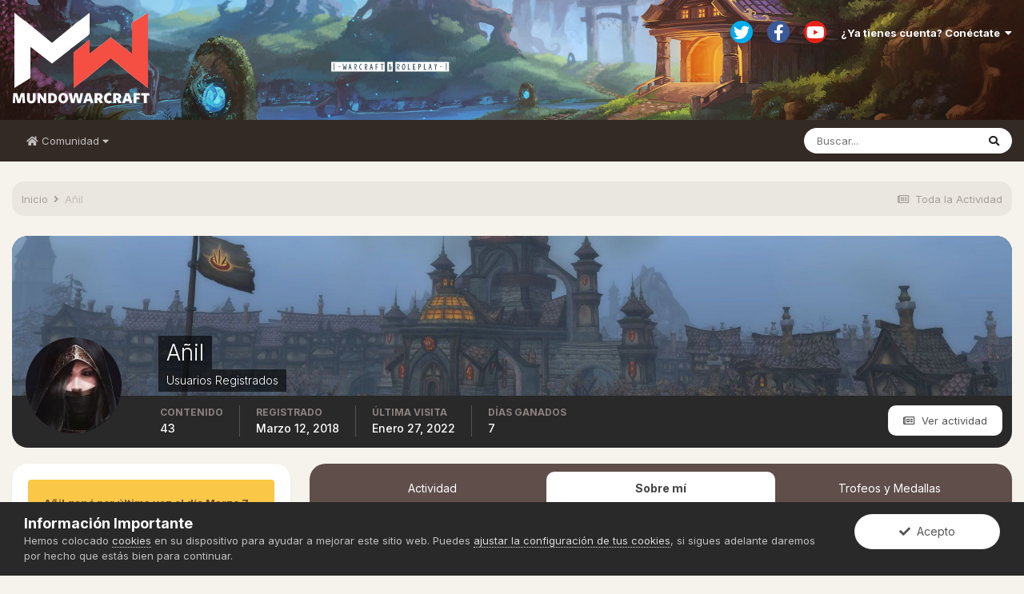

--- FILE ---
content_type: text/html;charset=UTF-8
request_url: https://www.mundowarcraft.com/profile/3573-a%C3%B1il/?tab=field_core_pfield_1
body_size: 10883
content:
<!DOCTYPE html>
<html lang="es-ES" dir="ltr">
	<head>
		<meta charset="utf-8">
		<title>Añil - MundoWarcraft - Comunidad de Rol</title>
		
			<!-- Global site tag (gtag.js) - Google Analytics -->
<script async src="https://www.googletagmanager.com/gtag/js?id=UA-44046540-1"></script>
<script>
  window.dataLayer = window.dataLayer || [];
  function gtag(){dataLayer.push(arguments);}
  gtag('js', new Date());

  gtag('config', 'UA-44046540-1');
</script>
		
		

	<meta name="viewport" content="width=device-width, initial-scale=1">


	
	


	<meta name="twitter:card" content="summary" />


	
		<meta name="twitter:site" content="@mundowarcraft" />
	


	
		
			
				<meta property="og:site_name" content="MundoWarcraft - Comunidad de Rol">
			
		
	

	
		
			
				<meta property="og:locale" content="es_ES">
			
		
	


	
		<link rel="canonical" href="https://www.mundowarcraft.com/profile/3573-a%C3%B1il/" />
	




<link rel="manifest" href="https://www.mundowarcraft.com/manifest.webmanifest/">
<meta name="msapplication-config" content="https://www.mundowarcraft.com/browserconfig.xml/">
<meta name="msapplication-starturl" content="/">
<meta name="application-name" content="MundoWarcraft - Comunidad de Rol">

<meta name="apple-mobile-web-app-title" content="MundoWarcraft - Comunidad de Rol">

	<meta name="theme-color" content="#0c0c0c">






		


	
		<link href="https://fonts.googleapis.com/css?family=Inter:300,300i,400,400i,500,700,700i" rel="stylesheet" referrerpolicy="origin">
	



	<link rel='stylesheet' href='https://www.mundowarcraft.com/uploads/css_built_45/341e4a57816af3ba440d891ca87450ff_framework.css?v=2a147f5e901628129095' media='all'>

	<link rel='stylesheet' href='https://www.mundowarcraft.com/uploads/css_built_45/05e81b71abe4f22d6eb8d1a929494829_responsive.css?v=2a147f5e901628129095' media='all'>

	<link rel='stylesheet' href='https://www.mundowarcraft.com/uploads/css_built_45/20446cf2d164adcc029377cb04d43d17_flags.css?v=2a147f5e901628129095' media='all'>

	<link rel='stylesheet' href='https://www.mundowarcraft.com/uploads/css_built_45/79bfb05544daeca4ec6d8979c07ae88e_button.css?v=2a147f5e901628129095' media='all'>

	<link rel='stylesheet' href='https://www.mundowarcraft.com/uploads/css_built_45/90eb5adf50a8c640f633d47fd7eb1778_core.css?v=2a147f5e901628129095' media='all'>

	<link rel='stylesheet' href='https://www.mundowarcraft.com/uploads/css_built_45/5a0da001ccc2200dc5625c3f3934497d_core_responsive.css?v=2a147f5e901628129095' media='all'>

	<link rel='stylesheet' href='https://www.mundowarcraft.com/uploads/css_built_45/d067990e62d996041e0f67e7797733e4_global.css?v=2a147f5e901628129095' media='all'>

	<link rel='stylesheet' href='https://www.mundowarcraft.com/uploads/css_built_45/ffdbd8340d5c38a97b780eeb2549bc3f_profiles.css?v=2a147f5e901628129095' media='all'>

	<link rel='stylesheet' href='https://www.mundowarcraft.com/uploads/css_built_45/f2ef08fd7eaff94a9763df0d2e2aaa1f_streams.css?v=2a147f5e901628129095' media='all'>

	<link rel='stylesheet' href='https://www.mundowarcraft.com/uploads/css_built_45/9be4fe0d9dd3ee2160f368f53374cd3f_leaderboard.css?v=2a147f5e901628129095' media='all'>

	<link rel='stylesheet' href='https://www.mundowarcraft.com/uploads/css_built_45/125515e1b6f230e3adf3a20c594b0cea_profiles_responsive.css?v=2a147f5e901628129095' media='all'>





<link rel='stylesheet' href='https://www.mundowarcraft.com/uploads/css_built_45/258adbb6e4f3e83cd3b355f84e3fa002_custom.css?v=2a147f5e901628129095' media='all'>




		
		

	
	<link rel='shortcut icon' href='https://www.mundowarcraft.com/uploads/monthly_2019_02/favicon.ico' type="image/x-icon">

        <!-- WoWHead Tooltip Start -->
        <script type="text/javascript" src="//wow.zamimg.com/widgets/power.js"></script><script>var wowhead_tooltips = { "colorlinks": false, "iconizelinks": true, "renamelinks": true }</script>
        <!-- /WoWHead Tooltip End -->
	
        <link href="/home/admin/web/mundowarcraft.com/public_html/applications/tapatalk/interface/manifest.json" rel="manifest">
        
        <meta name="apple-itunes-app" content="app-id=307880732, affiliate-data=at=10lR7C, app-argument=tapatalk://www.mundowarcraft.com/?location=index" />
        <link rel="stylesheet" href="https://use.fontawesome.com/releases/v5.15.3/css/all.css">
<link rel="stylesheet" href="https://use.fontawesome.com/releases/v5.15.3/css/v4-shims.css"></head>
	<body class="ipsApp ipsApp_front ipsJS_none ipsClearfix" data-controller="core.front.core.app"  data-message=""  data-pageapp="core" data-pagelocation="front" data-pagemodule="members" data-pagecontroller="profile" data-pageid="3573"  >
		<a href="#ipsLayout_mainArea" class="ipsHide" title="Go to main content on this page" accesskey="m">Jump to content</a>
		
			<div id="ipsLayout_header" class="ipsClearfix">
				





				<header>
					<div class="ipsLayout_container">
						


<a href='https://www.mundowarcraft.com/' id='elLogo' accesskey='1'><img src="https://www.mundowarcraft.com/uploads/monthly_2021_03/logo-mw.png.102c4650142c5fa5c7f8b4de4c6377eb.png" alt='MundoWarcraft - Comunidad de Rol'></a>

						

	<ul id='elUserNav' class='ipsList_inline cSignedOut ipsResponsive_showDesktop'>
		

	
		<li class='cUserNav_icon'>
			<a href='https://twitter.com/mundowarcraft' target='_blank' class='cShareLink cShareLink_twitter' rel='noopener noreferrer'><i class='fa fa-twitter'></i></a>
		</li>
	
		<li class='cUserNav_icon'>
			<a href='https://www.facebook.com/ComunidadMundoWarcraft/' target='_blank' class='cShareLink cShareLink_facebook' rel='noopener noreferrer'><i class='fa fa-facebook'></i></a>
		</li>
	
		<li class='cUserNav_icon'>
			<a href='https://www.youtube.com/user/MundoWarcraftES' target='_blank' class='cShareLink cShareLink_youtube' rel='noopener noreferrer'><i class='fa fa-youtube'></i></a>
		</li>
	

		<li id='elSignInLink'>
			<a href='https://www.mundowarcraft.com/login/' data-ipsMenu-closeOnClick="false" data-ipsMenu id='elUserSignIn'>
				¿Ya tienes cuenta? Conéctate &nbsp;<i class='fa fa-caret-down'></i>
			</a>
			
<div id='elUserSignIn_menu' class='ipsMenu ipsMenu_auto ipsHide'>
	<form accept-charset='utf-8' method='post' action='https://www.mundowarcraft.com/login/' data-controller="core.global.core.login">
		<input type="hidden" name="csrfKey" value="4e15f1e0fc16ef585597b3bec43b5c0a">
		<input type="hidden" name="ref" value="aHR0cHM6Ly93d3cubXVuZG93YXJjcmFmdC5jb20vcHJvZmlsZS8zNTczLWElQzMlQjFpbC8/dGFiPWZpZWxkX2NvcmVfcGZpZWxkXzE=">
		<div data-role="loginForm">
			
			
			
				
<div class="ipsPad ipsForm ipsForm_vertical">
	<h4 class="ipsType_sectionHead">Iniciar Sesión</h4>
	<br><br>
	<ul class='ipsList_reset'>
		<li class="ipsFieldRow ipsFieldRow_noLabel ipsFieldRow_fullWidth">
			
			
				<input type="text" placeholder="Nombre de Usuario o Email" name="auth" autocomplete="email">
			
		</li>
		<li class="ipsFieldRow ipsFieldRow_noLabel ipsFieldRow_fullWidth">
			<input type="password" placeholder="Contraseña" name="password" autocomplete="current-password">
		</li>
		<li class="ipsFieldRow ipsFieldRow_checkbox ipsClearfix">
			<span class="ipsCustomInput">
				<input type="checkbox" name="remember_me" id="remember_me_checkbox" value="1" checked aria-checked="true">
				<span></span>
			</span>
			<div class="ipsFieldRow_content">
				<label class="ipsFieldRow_label" for="remember_me_checkbox">Recuérdame</label>
				<span class="ipsFieldRow_desc">No recomendado en ordenadores compartidos</span>
			</div>
		</li>
		<li class="ipsFieldRow ipsFieldRow_fullWidth">
			<button type="submit" name="_processLogin" value="usernamepassword" class="ipsButton ipsButton_primary ipsButton_small" id="elSignIn_submit">Iniciar Sesión</button>
			
				<p class="ipsType_right ipsType_small">
					
						<a href='https://www.mundowarcraft.com/lostpassword/' data-ipsDialog data-ipsDialog-title='¿Olvidaste tu contraseña?'>
					
					¿Olvidaste tu contraseña?</a>
				</p>
			
		</li>
	</ul>
</div>
			
		</div>
	</form>
</div>
		</li>
		
	</ul>

						
<ul class='ipsMobileHamburger ipsList_reset ipsResponsive_hideDesktop'>
	<li data-ipsDrawer data-ipsDrawer-drawerElem='#elMobileDrawer'>
		<a href='#'>
			
			
				
			
			
			
			<i class='fa fa-navicon'></i>
		</a>
	</li>
</ul>
					</div>
				</header>
				<div data-ipssticky data-ipssticky-stickto="top">

	<nav data-controller='core.front.core.navBar' class='ipsNavBar_noSubBars ipsResponsive_showDesktop'>
		<div class='ipsNavBar_primary ipsLayout_container ipsNavBar_noSubBars'>
			<ul data-role="primaryNavBar" class='ipsClearfix'>
				


	
		
		
		<li  id='elNavSecondary_1' data-role="navBarItem" data-navApp="core" data-navExt="Menu">
			
			
				<a href="#" id="elNavigation_1" data-ipsMenu data-ipsMenu-appendTo='#elNavSecondary_1' data-ipsMenu-activeClass='ipsNavActive_menu' data-navItem-id="1" >
					<i class="fa fa-home" aria-hidden="true"></i> Comunidad <i class="fa fa-caret-down"></i><span class='ipsNavBar_active__identifier'></span>
				</a>
				<ul id="elNavigation_1_menu" class="ipsMenu ipsMenu_auto ipsHide">
					

	
		
			<li class='ipsMenu_item' >
				<a href='https://www.mundowarcraft.com' >
					Foros
				</a>
			</li>
		
	

	
		
			<li class='ipsMenu_item' >
				<a href='https://www.mundowarcraft.com/leaderboard/' >
					Liga del Foro
				</a>
			</li>
		
	

	

	

	
		
			<li class='ipsMenu_item' >
				<a href='https://www.mundowarcraft.com/mapas/' target='_blank' rel="noopener">
					<i class="fa fa-globe" aria-hidden="true"></i> Mapas
				</a>
			</li>
		
	

				</ul>
			
			
		</li>
	
	

	
	

	
	

	
	

	
	

	
	

	
	

				<li class='ipsHide' id='elNavigationMore' data-role='navMore'>
					<a href='#' data-ipsMenu data-ipsMenu-appendTo='#elNavigationMore' id='elNavigationMore_dropdown'>Más</a>
					<ul class='ipsNavBar_secondary ipsHide' data-role='secondaryNavBar'>
						<li class='ipsHide' id='elNavigationMore_more' data-role='navMore'>
							<a href='#' data-ipsMenu data-ipsMenu-appendTo='#elNavigationMore_more' id='elNavigationMore_more_dropdown'>Más <i class='fa fa-caret-down'></i></a>
							<ul class='ipsHide ipsMenu ipsMenu_auto' id='elNavigationMore_more_dropdown_menu' data-role='moreDropdown'></ul>
						</li>
					</ul>
				</li>
			</ul>
			

	<div id="elSearchWrapper">
		<div id='elSearch' class='' data-controller='core.front.core.quickSearch'>
			<form accept-charset='utf-8' action='//www.mundowarcraft.com/search/?do=quicksearch' method='post'>
				<input type='search' id='elSearchField' placeholder='Buscar...' name='q' autocomplete='off' aria-label='Buscar'>
				<button class='cSearchSubmit' type="submit" aria-label='Buscar'><i class="fa fa-search"></i></button>
				<div id="elSearchExpanded">
					<div class="ipsMenu_title">
						Buscar En
					</div>
					<ul class="ipsSideMenu_list ipsSideMenu_withRadios ipsSideMenu_small" data-ipsSideMenu data-ipsSideMenu-type="radio" data-ipsSideMenu-responsive="false" data-role="searchContexts">
						<li>
							<span class='ipsSideMenu_item ipsSideMenu_itemActive' data-ipsMenuValue='all'>
								<input type="radio" name="type" value="all" checked id="elQuickSearchRadio_type_all">
								<label for='elQuickSearchRadio_type_all' id='elQuickSearchRadio_type_all_label'>Todos</label>
							</span>
						</li>
						
						
							<li>
								<span class='ipsSideMenu_item' data-ipsMenuValue='core_statuses_status'>
									<input type="radio" name="type" value="core_statuses_status" id="elQuickSearchRadio_type_core_statuses_status">
									<label for='elQuickSearchRadio_type_core_statuses_status' id='elQuickSearchRadio_type_core_statuses_status_label'>Status Updates</label>
								</span>
							</li>
						
						
						<li data-role="showMoreSearchContexts">
							<span class='ipsSideMenu_item' data-action="showMoreSearchContexts" data-exclude="core_statuses_status">
								Más opciones...
							</span>
						</li>
					</ul>
					<div class="ipsMenu_title">
						Buscar resultados que...
					</div>
					<ul class='ipsSideMenu_list ipsSideMenu_withRadios ipsSideMenu_small ipsType_normal' role="radiogroup" data-ipsSideMenu data-ipsSideMenu-type="radio" data-ipsSideMenu-responsive="false" data-filterType='andOr'>
						
							<li>
								<span class='ipsSideMenu_item ipsSideMenu_itemActive' data-ipsMenuValue='or'>
									<input type="radio" name="search_and_or" value="or" checked id="elRadio_andOr_or">
									<label for='elRadio_andOr_or' id='elField_andOr_label_or'>Contiene <em>alguna</em> de mis palabras</label>
								</span>
							</li>
						
							<li>
								<span class='ipsSideMenu_item ' data-ipsMenuValue='and'>
									<input type="radio" name="search_and_or" value="and"  id="elRadio_andOr_and">
									<label for='elRadio_andOr_and' id='elField_andOr_label_and'>Contiene <em>todas</em> mis palabras</label>
								</span>
							</li>
						
					</ul>
					<div class="ipsMenu_title">
						Buscar resultados en...
					</div>
					<ul class='ipsSideMenu_list ipsSideMenu_withRadios ipsSideMenu_small ipsType_normal' role="radiogroup" data-ipsSideMenu data-ipsSideMenu-type="radio" data-ipsSideMenu-responsive="false" data-filterType='searchIn'>
						<li>
							<span class='ipsSideMenu_item ipsSideMenu_itemActive' data-ipsMenuValue='all'>
								<input type="radio" name="search_in" value="all" checked id="elRadio_searchIn_and">
								<label for='elRadio_searchIn_and' id='elField_searchIn_label_all'>Títulos y contenido</label>
							</span>
						</li>
						<li>
							<span class='ipsSideMenu_item' data-ipsMenuValue='titles'>
								<input type="radio" name="search_in" value="titles" id="elRadio_searchIn_titles">
								<label for='elRadio_searchIn_titles' id='elField_searchIn_label_titles'>Sólo títulos</label>
							</span>
						</li>
					</ul>
				</div>
			</form>
		</div>
	</div>

		</div>
	</nav>
</div>
				
<ul id='elMobileNav' class='ipsResponsive_hideDesktop' data-controller='core.front.core.mobileNav'>
	
		
			<li id='elMobileBreadcrumb'>
				<a href='https://www.mundowarcraft.com/'>
					<span>Inicio</span>
				</a>
			</li>
		
	
	
	
	<li >
		<a data-action="defaultStream" href='https://www.mundowarcraft.com/discover/'><i class="fa fa-newspaper-o" aria-hidden="true"></i></a>
	</li>

	

	
		<li class='ipsJS_show'>
			<a href='https://www.mundowarcraft.com/search/'><i class='fa fa-search'></i></a>
		</li>
	
</ul>
			</div>
		
		<main id="ipsLayout_body" class="ipsLayout_container">
			<div id="ipsLayout_contentArea">
				<div id="ipsLayout_contentWrapper">
					
<nav class='ipsBreadcrumb ipsBreadcrumb_top ipsFaded_withHover'>
	

	<ul class='ipsList_inline ipsPos_right'>
		
		<li >
			<a data-action="defaultStream" class='ipsType_light '  href='https://www.mundowarcraft.com/discover/'><i class="fa fa-newspaper-o" aria-hidden="true"></i> <span>Toda la Actividad</span></a>
		</li>
		
	</ul>

	<ul data-role="breadcrumbList">
		<li>
			<a title="Inicio" href='https://www.mundowarcraft.com/'>
				<span>Inicio <i class='fa fa-angle-right'></i></span>
			</a>
		</li>
		
		
			<li>
				
					<a href='https://www.mundowarcraft.com/profile/3573-a%C3%B1il/'>
						<span>Añil </span>
					</a>
				
			</li>
		
	</ul>
</nav>
                    

	




					
					<div id="ipsLayout_mainArea">
						
						
						
						

<!-- When altering this template be sure to also check for similar in the hovercard -->
<div data-controller='core.front.profile.main'>
	

<header data-role="profileHeader">
	<div class='ipsPageHead_special ' id='elProfileHeader' data-controller='core.global.core.coverPhoto' data-url="https://www.mundowarcraft.com/profile/3573-a%C3%B1il/?csrfKey=4e15f1e0fc16ef585597b3bec43b5c0a" data-coverOffset='456'>
		
			<div class='ipsCoverPhoto_container'>
				
					<img src='//www.mundowarcraft.com/applications/core/interface/js/spacer.png' data-src='https://www.mundowarcraft.com/uploads/monthly_2019_10/WoWScrnShot_101819_235757.jpg.9b1ee54168be78e9b2806afa86800111.jpg' class='ipsCoverPhoto_photo' data-action="toggleCoverPhoto" alt=''>
				
			</div>
		
		
		<div class='ipsColumns ipsColumns_collapsePhone' data-hideOnCoverEdit>
			<div class='ipsColumn ipsColumn_fixed ipsColumn_narrow ipsPos_center' id='elProfilePhoto'>
				
					<a href="https://www.mundowarcraft.com/uploads/monthly_2019_11/IMG_20191103_123151_690.jpg.606bb4d9db4a2af114214118dc1feca8.jpg" data-ipsLightbox class='ipsUserPhoto ipsUserPhoto_xlarge'>					
						<img src='https://www.mundowarcraft.com/uploads/monthly_2019_11/IMG_20191103_123151_690.thumb.jpg.cd80e94117029b64fdc9df52b80af616.jpg' alt=''>
					</a>
				
				
			</div>
			<div class='ipsColumn ipsColumn_fluid'>
				<div class='ipsPos_left ipsPad cProfileHeader_name ipsType_normal'>
					<h1 class='ipsType_reset ipsPageHead_barText'>
						Añil

						
                        
					</h1>
					<span>
						<span class='ipsPageHead_barText'><span style='color:#'>Usuarios Registrados</span></span>
					</span>
				</div>
				
					<ul class='ipsList_inline ipsPad ipsResponsive_hidePhone ipsResponsive_block ipsPos_left'>
						
							<li>

<div data-followApp='core' data-followArea='member' data-followID='3573'  data-controller='core.front.core.followButton'>
	
		

	
</div></li>
						
						
					</ul>
				
			</div>
		</div>
	</div>

	<div class='ipsGrid ipsAreaBackground ipsPad ipsResponsive_showPhone ipsResponsive_block'>
		
		
		

		
		
		<div data-role='switchView' class='ipsGrid_span12'>
			<div data-action="goToProfile" data-type='phone' class='ipsHide'>
				<a href='https://www.mundowarcraft.com/profile/3573-a%C3%B1il/' class='ipsButton ipsButton_veryLight ipsButton_small ipsButton_fullWidth' title="Añil's Profile"><i class='fa fa-user'></i></a>
			</div>
			<div data-action="browseContent" data-type='phone' class=''>
				<a href="https://www.mundowarcraft.com/profile/3573-a%C3%B1il/content/" class='ipsButton ipsButton_veryLight ipsButton_small ipsButton_fullWidth'  title="Contenido de Añil"><i class='fa fa-newspaper-o'></i></a>
			</div>
		</div>
	</div>

	<div id='elProfileStats' class='ipsClearfix sm:ipsPadding ipsResponsive_pull'>
		<div data-role='switchView' class='ipsResponsive_hidePhone ipsPos_right'>
			<a href='https://www.mundowarcraft.com/profile/3573-a%C3%B1il/' class='ipsButton ipsButton_veryLight ipsButton_small ipsPos_right ipsHide' data-action="goToProfile" data-type='full' title="Añil's Profile"><i class='fa fa-user'></i> <span class='ipsResponsive_showDesktop ipsResponsive_inline'>&nbsp;Ver Perfil</span></a>
			<a href="https://www.mundowarcraft.com/profile/3573-a%C3%B1il/content/" class='ipsButton ipsButton_veryLight ipsButton_small ipsPos_right ' data-action="browseContent" data-type='full' title="Contenido de Añil"><i class='fa fa-newspaper-o'></i> <span class='ipsResponsive_showDesktop ipsResponsive_inline'>&nbsp;Ver actividad</span></a>
		</div>
		<ul class='ipsList_reset ipsFlex ipsFlex-ai:center ipsFlex-fw:wrap ipsPos_left ipsResponsive_noFloat'>
			<li>
				<h4 class='ipsType_minorHeading'>Contenido</h4>
				43
			</li>
			<li>
				<h4 class='ipsType_minorHeading'>Registrado</h4>
				<time datetime='2018-03-12T12:32:43Z' title='12/03/18 12:32 ' data-short='	7 años'>Marzo 12, 2018</time>
			</li>
            
			<li>
				<h4 class='ipsType_minorHeading'>Última Visita</h4>
				<span>
					
                    <time datetime='2022-01-27T15:03:31Z' title='27/01/22 15:03 ' data-short='	3 años'>Enero 27, 2022</time>
				</span>
			</li>
            
			
			<li>
				<h4 class='ipsType_minorHeading'>Días Ganados</h4>
				<span data-ipsTooltip title='The number of times Añil had the most number of content likes for a day'>7</span>
			</li>
			
		</ul>
	</div>
</header>
	<div data-role="profileContent" class='ipsSpacer_top'>

		<div class='ipsColumns ipsColumns_collapseTablet' data-controller="core.front.profile.body">
			<div class='ipsColumn ipsColumn_fixed ipsColumn_veryWide' id='elProfileInfoColumn'>
				<div class='ipsPadding ipsBox ipsResponsive_pull'>
					
					
						
							
							<div class='ipsLeaderboard_trophy_1 cProfileSidebarBlock ipsMargin_bottom ipsPadding ipsRadius'>
								<p class='ipsType_reset ipsType_medium'>
									<strong>
										<a class='ipsType_blendLinks' href="https://www.mundowarcraft.com/leaderboard/?custom_date_start=1583578800&amp;custom_date_end=1583578800">
											
												Añil ganó por última vez el día Marzo 7 2020
											
										</a>
									</strong>
								</p>
								<p class='ipsType_reset ipsType_small'>¡Añil tuvo el contenido más gustado!</p>
							</div>
						
						<div class='cProfileSidebarBlock ipsMargin_bottom'>
							
								<div class='cProfileRepScore ipsPad_half cProfileRepScore_positive'>
									<h2 class='ipsType_minorHeading'>Reputación en la Comunidad</h2>
									<span class='cProfileRepScore_points'>184</span>
									
										<span class='cProfileRepScore_title'>Famoso</span>
									
									
								</div>
							
						</div>
					
					
					
                        
                    
					
						<div class='ipsWidget ipsWidget_vertical cProfileSidebarBlock ipsBox ipsBox--child ipsSpacer_bottom' id='elFollowers' data-feedID='member-3573' data-controller='core.front.profile.followers'>
							

<h2 class='ipsWidget_title ipsType_reset'>
	
	22 Seguidores
</h2>
<div class='ipsWidget_inner'>
	
		<ul class='ipsGrid ipsSpacer_top'>
			
				
					<li class='ipsGrid_span3 ipsType_center ' data-ipsTooltip title='Latrodectus'>


	<a href="https://www.mundowarcraft.com/profile/419-latrodectus/"  class="ipsUserPhoto ipsUserPhoto_mini" title="Ir al perfil de Latrodectus">
		<img src='https://www.mundowarcraft.com/uploads/monthly_2020_04/photo_2020-04-16_02-41-28.thumb.jpg.bb6f5ebebbb0ce67a8289d96a47ebdd3.jpg' alt='Latrodectus'>
	</a>
</li>
				
			
				
					<li class='ipsGrid_span3 ipsType_center ' data-ipsTooltip title='Astley'>


	<a href="https://www.mundowarcraft.com/profile/3572-astley/"  class="ipsUserPhoto ipsUserPhoto_mini" title="Ir al perfil de Astley">
		<img src='https://www.mundowarcraft.com/uploads/monthly_2020_03/1584456789751.thumb.jpg.90ad44ab6c0e1149baa1745ed0de63d3.jpg' alt='Astley'>
	</a>
</li>
				
			
				
					<li class='ipsGrid_span3 ipsType_center ' data-ipsTooltip title='Falenas'>


	<a href="https://www.mundowarcraft.com/profile/4023-falenas/"  class="ipsUserPhoto ipsUserPhoto_mini" title="Ir al perfil de Falenas">
		<img src='https://www.mundowarcraft.com/uploads/monthly_2020_03/photo_preview_11911_5a627c724dc4c.thumb.jpg.6d2f8fb30089cd2aa3e001382d6c8798.jpg' alt='Falenas'>
	</a>
</li>
				
			
				
					<li class='ipsGrid_span3 ipsType_center ' data-ipsTooltip title='Manosla'>


	<a href="https://www.mundowarcraft.com/profile/4047-manosla/"  class="ipsUserPhoto ipsUserPhoto_mini" title="Ir al perfil de Manosla">
		<img src='https://www.mundowarcraft.com/uploads/monthly_2020_06/thumb-125187.thumb.jpg.2b0578435b70454b6e34203a430e3a20.jpg' alt='Manosla'>
	</a>
</li>
				
			
				
					<li class='ipsGrid_span3 ipsType_center ' data-ipsTooltip title='alcunic'>


	<a href="https://www.mundowarcraft.com/profile/1133-alcunic/"  class="ipsUserPhoto ipsUserPhoto_mini" title="Ir al perfil de alcunic">
		<img src='https://www.mundowarcraft.com/uploads/monthly_2016_03/dd7bcb99a8d03b3b818edb89892442d4.thumb.jpg.bb215f48e60991f3f570f857634b1f2e.jpg' alt='alcunic'>
	</a>
</li>
				
			
				
					<li class='ipsGrid_span3 ipsType_center ' data-ipsTooltip title='Solardiente'>


	<a href="https://www.mundowarcraft.com/profile/2649-solardiente/"  class="ipsUserPhoto ipsUserPhoto_mini" title="Ir al perfil de Solardiente">
		<img src='https://www.mundowarcraft.com/uploads/monthly_2019_03/Solete.thumb.png.2d38afe7739478d16c3a370030062271.png' alt='Solardiente'>
	</a>
</li>
				
			
				
					<li class='ipsGrid_span3 ipsType_center ' data-ipsTooltip title='Ethan'>


	<a href="https://www.mundowarcraft.com/profile/79-ethan/"  class="ipsUserPhoto ipsUserPhoto_mini" title="Ir al perfil de Ethan">
		<img src='https://www.mundowarcraft.com/uploads/monthly_2018_08/37695272_929002483974903_6036220266990796800_n.thumb.jpg.f760c93d136e0819d5ab05032b73d4bf.jpg' alt='Ethan'>
	</a>
</li>
				
			
				
					<li class='ipsGrid_span3 ipsType_center ' data-ipsTooltip title='SBCrowley'>


	<a href="https://www.mundowarcraft.com/profile/3539-sbcrowley/"  class="ipsUserPhoto ipsUserPhoto_mini" title="Ir al perfil de SBCrowley">
		<img src='https://www.mundowarcraft.com/uploads/monthly_2018_09/-.thumb.PNG.20437f60c5ae26c4f3d3c17dda429e42.PNG' alt='SBCrowley'>
	</a>
</li>
				
			
				
					<li class='ipsGrid_span3 ipsType_center ' data-ipsTooltip title='Lyssandre'>


	<a href="https://www.mundowarcraft.com/profile/4016-lyssandre/"  class="ipsUserPhoto ipsUserPhoto_mini" title="Ir al perfil de Lyssandre">
		<img src='https://www.mundowarcraft.com/uploads/monthly_2020_04/icon.thumb.png.b3b8c5411d69f6376f55b3702e55cb58.png' alt='Lyssandre'>
	</a>
</li>
				
			
				
					<li class='ipsGrid_span3 ipsType_center ' data-ipsTooltip title='Alphalari'>


	<a href="https://www.mundowarcraft.com/profile/3489-alphalari/"  class="ipsUserPhoto ipsUserPhoto_mini" title="Ir al perfil de Alphalari">
		<img src='https://www.mundowarcraft.com/uploads/monthly_2020_09/the_spirit_from_dead_by_daylight_by_leuvix_dclmzv7-fullview.thumb.jpg.776fbc36276bbddd1dc6194d2553bbfb.jpg' alt='Alphalari'>
	</a>
</li>
				
			
				
					<li class='ipsGrid_span3 ipsType_center ' data-ipsTooltip title='Garrakuda'>


	<a href="https://www.mundowarcraft.com/profile/64-garrakuda/"  class="ipsUserPhoto ipsUserPhoto_mini" title="Ir al perfil de Garrakuda">
		<img src='https://www.mundowarcraft.com/uploads/monthly_2016_03/56e5ec504eb75_DanteversinSindo.thumb.png.4cd27666dbce152f1d77d062cbe777e1.png' alt='Garrakuda'>
	</a>
</li>
				
			
				
					<li class='ipsGrid_span3 ipsType_center ' data-ipsTooltip title='Hedell'>


	<a href="https://www.mundowarcraft.com/profile/3486-hedell/"  class="ipsUserPhoto ipsUserPhoto_mini" title="Ir al perfil de Hedell">
		<img src='https://www.mundowarcraft.com/uploads/monthly_2018_05/000.thumb.jpg.7607d75326819baf76058d6a2399765d.jpg' alt='Hedell'>
	</a>
</li>
				
			
		</ul>
	
</div>

	<p class='ipsType_right ipsType_reset ipsPad_half ipsType_small ipsType_light ipsAreaBackground_light'>
		<a href='https://www.mundowarcraft.com/profile/3573-a%C3%B1il/followers/' class='ipsType_blendLinks'>Ver todos los seguidores <i class='fa fa-caret-right'></i></a>
	</p>

						</div>
	 				
	 				
						<div class='ipsWidget ipsWidget_vertical cProfileSidebarBlock ipsBox ipsBox--child ipsSpacer_bottom' data-location='defaultFields'>
							<h2 class='ipsWidget_title ipsType_reset'>Sobre Añil</h2>
							<div class='ipsWidget_inner ipsPad'>
								
								<ul class='ipsDataList ipsDataList_reducedSpacing cProfileFields'>
									
									
										<li class='ipsDataItem'>
											<span class='ipsDataItem_generic ipsDataItem_size3 ipsType_break'><strong>Rango</strong></span>
											<div class='ipsDataItem_generic ipsType_break'>
												
													Usuario Esporádico
													<br>
												
												<span class='ipsPip'></span><span class='ipsPip'></span>
											</div>
										</li>
									
									
								</ul>
							</div>
						</div>
					
					
						
					
						
						<div class='ipsWidget ipsWidget_vertical cProfileSidebarBlock ipsBox ipsBox--child ipsSpacer_bottom' data-location='customFields'>
							
                                <h2 class='ipsWidget_title ipsType_reset'>Primer Personaje</h2>
                            
                            <div class='ipsWidget_inner ipsPad'>
								<ul class='ipsDataList ipsDataList_reducedSpacing cProfileFields'>
									
									
										<li class='ipsDataItem ipsType_break'>
											
												<span class='ipsDataItem_generic ipsDataItem_size3 ipsType_break'><strong><b>División</b></strong></span>
												<div class='ipsDataItem_generic'><div class='ipsType_break ipsContained'>Cobre</div></div>
											
										</li>
									
									
									
									
									
									
								</ul>
							</div>
						</div>
						
					
					
					
						<div class='ipsWidget ipsWidget_vertical cProfileSidebarBlock ipsBox ipsBox--child ipsSpacer_bottom' data-controller='core.front.profile.toggleBlock'>
							


	
	<h2 class='ipsWidget_title ipsType_reset'>
		

		Visitantes recientes en el perfil
	</h2>
	<div class='ipsWidget_inner ipsPad'>
		<span class='ipsType_light'>
			217.406 visitas al perfil
		</span>
		
			<ul class='ipsDataList ipsDataList_reducedSpacing ipsSpacer_top'>
			
				<li class='ipsDataItem'>
					<div class='ipsType_center ipsDataItem_icon'>
						


	<a href="https://www.mundowarcraft.com/profile/3849-spellman/" data-ipsHover data-ipsHover-target="https://www.mundowarcraft.com/profile/3849-spellman/?do=hovercard" class="ipsUserPhoto ipsUserPhoto_tiny" title="Ir al perfil de Spellman">
		<img src='https://www.mundowarcraft.com/uploads/monthly_2020_03/137904_PsYSIukx.thumb.png.013fc6a9f8911727198eaef9c932394f.png' alt='Spellman'>
	</a>

					</div>
					<div class='ipsDataItem_main'>
						<h3 class='ipsDataItem_title'>

<a href='https://www.mundowarcraft.com/profile/3849-spellman/' data-ipsHover data-ipsHover-target='https://www.mundowarcraft.com/profile/3849-spellman/?do=hovercard&amp;referrer=https%253A%252F%252Fwww.mundowarcraft.com%252Fprofile%252F3573-a%2525C3%2525B1il%252F%253Ftab%253Dfield_core_pfield_1' title="Ir al perfil de Spellman" class="ipsType_break"><span style="text-decoration: none;color:#ffb74c;">Spellman </span><i class="fas fa-feather-alt"></i></a></h3>
						<p class='ipsDataItem_meta ipsType_light'><time datetime='2023-03-10T05:41:59Z' title='10/03/23 05:41 ' data-short='	2 años'>Marzo 10, 2023</time></p>
					</div>
				</li>
			
				<li class='ipsDataItem'>
					<div class='ipsType_center ipsDataItem_icon'>
						


	<a href="https://www.mundowarcraft.com/profile/4047-manosla/" data-ipsHover data-ipsHover-target="https://www.mundowarcraft.com/profile/4047-manosla/?do=hovercard" class="ipsUserPhoto ipsUserPhoto_tiny" title="Ir al perfil de Manosla">
		<img src='https://www.mundowarcraft.com/uploads/monthly_2020_06/thumb-125187.thumb.jpg.2b0578435b70454b6e34203a430e3a20.jpg' alt='Manosla'>
	</a>

					</div>
					<div class='ipsDataItem_main'>
						<h3 class='ipsDataItem_title'>

<a href='https://www.mundowarcraft.com/profile/4047-manosla/' data-ipsHover data-ipsHover-target='https://www.mundowarcraft.com/profile/4047-manosla/?do=hovercard&amp;referrer=https%253A%252F%252Fwww.mundowarcraft.com%252Fprofile%252F3573-a%2525C3%2525B1il%252F%253Ftab%253Dfield_core_pfield_1' title="Ir al perfil de Manosla" class="ipsType_break"><span style="text-decoration: none;color:#ffb74c;">Manosla </span><i class="fas fa-feather-alt"></i></a></h3>
						<p class='ipsDataItem_meta ipsType_light'><time datetime='2021-07-02T05:12:52Z' title='02/07/21 05:12 ' data-short='	4 años'>Julio 2, 2021</time></p>
					</div>
				</li>
			
				<li class='ipsDataItem'>
					<div class='ipsType_center ipsDataItem_icon'>
						


	<a href="https://www.mundowarcraft.com/profile/4036-pana-drake/" data-ipsHover data-ipsHover-target="https://www.mundowarcraft.com/profile/4036-pana-drake/?do=hovercard" class="ipsUserPhoto ipsUserPhoto_tiny" title="Ir al perfil de Pana Drake">
		<img src='https://www.mundowarcraft.com/uploads/monthly_2021_08/gojo.thumb.JPG.2861dbdaf5def63ae5b65347a13aa069.JPG' alt='Pana Drake'>
	</a>

					</div>
					<div class='ipsDataItem_main'>
						<h3 class='ipsDataItem_title'>

<a href='https://www.mundowarcraft.com/profile/4036-pana-drake/' data-ipsHover data-ipsHover-target='https://www.mundowarcraft.com/profile/4036-pana-drake/?do=hovercard&amp;referrer=https%253A%252F%252Fwww.mundowarcraft.com%252Fprofile%252F3573-a%2525C3%2525B1il%252F%253Ftab%253Dfield_core_pfield_1' title="Ir al perfil de Pana Drake" class="ipsType_break"><span style="text-decoration: none;color:#ffb74c;">Pana Drake </span><i class="fas fa-feather-alt"></i></a></h3>
						<p class='ipsDataItem_meta ipsType_light'><time datetime='2021-01-12T01:15:29Z' title='12/01/21 01:15 ' data-short='	4 años'>Enero 12, 2021</time></p>
					</div>
				</li>
			
				<li class='ipsDataItem'>
					<div class='ipsType_center ipsDataItem_icon'>
						


	<a href="https://www.mundowarcraft.com/profile/3842-pakete/" data-ipsHover data-ipsHover-target="https://www.mundowarcraft.com/profile/3842-pakete/?do=hovercard" class="ipsUserPhoto ipsUserPhoto_tiny" title="Ir al perfil de pakete">
		<img src='https://www.mundowarcraft.com/uploads/monthly_2021_05/29b5664a0325586695b1f861c4d06886.thumb.jpg.1e3b638e7a066b4a6b54192b6ea6f3c9.jpg' alt='pakete'>
	</a>

					</div>
					<div class='ipsDataItem_main'>
						<h3 class='ipsDataItem_title'>

<a href='https://www.mundowarcraft.com/profile/3842-pakete/' data-ipsHover data-ipsHover-target='https://www.mundowarcraft.com/profile/3842-pakete/?do=hovercard&amp;referrer=https%253A%252F%252Fwww.mundowarcraft.com%252Fprofile%252F3573-a%2525C3%2525B1il%252F%253Ftab%253Dfield_core_pfield_1' title="Ir al perfil de pakete" class="ipsType_break"><span style="text-decoration: none;color:#ffb74c;">pakete </span><i class="fas fa-feather-alt"></i></a></h3>
						<p class='ipsDataItem_meta ipsType_light'><time datetime='2020-12-21T19:48:58Z' title='21/12/20 19:48 ' data-short='	4 años'>Diciembre 21, 2020</time></p>
					</div>
				</li>
			
				<li class='ipsDataItem'>
					<div class='ipsType_center ipsDataItem_icon'>
						


	<a href="https://www.mundowarcraft.com/profile/8-altonato/" data-ipsHover data-ipsHover-target="https://www.mundowarcraft.com/profile/8-altonato/?do=hovercard" class="ipsUserPhoto ipsUserPhoto_tiny" title="Ir al perfil de Altonato">
		<img src='https://www.mundowarcraft.com/uploads/monthly_2019_07/dragon.thumb.jpg.f0f9d25b31afb0e0c35f0d4fc8f168e3.jpg' alt='Altonato'>
	</a>

					</div>
					<div class='ipsDataItem_main'>
						<h3 class='ipsDataItem_title'>

<a href='https://www.mundowarcraft.com/profile/8-altonato/' data-ipsHover data-ipsHover-target='https://www.mundowarcraft.com/profile/8-altonato/?do=hovercard&amp;referrer=https%253A%252F%252Fwww.mundowarcraft.com%252Fprofile%252F3573-a%2525C3%2525B1il%252F%253Ftab%253Dfield_core_pfield_1' title="Ir al perfil de Altonato" class="ipsType_break"><span style="text-decoration: none;color:#ffb74c;">Altonato </span><i class="fas fa-feather-alt"></i></a></h3>
						<p class='ipsDataItem_meta ipsType_light'><time datetime='2020-09-13T18:39:30Z' title='13/09/20 18:39 ' data-short='	5 años'>Septiembre 13, 2020</time></p>
					</div>
				</li>
			
			</ul>
		
	</div>

		
						</div>
					
				</div>

			</div>
			<section class='ipsColumn ipsColumn_fluid'>
				<div class='ipsBox ipsResponsive_pull'>
					

	<div class='ipsTabs ipsTabs_stretch ipsClearfix' id='elProfileTabs' data-ipsTabBar data-ipsTabBar-contentArea='#elProfileTabs_content'>
		<a href='#elProfileTabs' data-action='expandTabs'><i class='fa fa-caret-down'></i></a>
		<ul role="tablist">
			
				<li>
					<a href='https://www.mundowarcraft.com/profile/3573-a%C3%B1il/?tab=activity' id='elProfileTab_activity' class='ipsTabs_item ipsType_center ' role="tab" aria-selected="false">Actividad</a>
				</li>
			
				<li>
					<a href='https://www.mundowarcraft.com/profile/3573-a%C3%B1il/?tab=field_core_pfield_1' id='elProfileTab_field_core_pfield_1' class='ipsTabs_item ipsType_center ipsTabs_activeItem' role="tab" aria-selected="true">Sobre mí</a>
				</li>
			
				<li>
					<a href='https://www.mundowarcraft.com/profile/3573-a%C3%B1il/?tab=node_trophies_TrophiesAndMedals' id='elProfileTab_node_trophies_TrophiesAndMedals' class='ipsTabs_item ipsType_center ' role="tab" aria-selected="false">Trofeos y Medallas</a>
				</li>
			
		</ul>
	</div>

<div id='elProfileTabs_content' class='ipsTabs_panels ipsPadding ipsAreaBackground_reset'>
	
		
	
		
			<div id="ipsTabs_elProfileTabs_elProfileTab_field_core_pfield_1_panel" class='ipsTabs_panel ipsAreaBackground_reset'>
				
<h2 class='ipsType_pageTitle ipsSpacer_top'>Sobre mí</h2>
<div class='ipsType_richText ipsType_normal ipsSpacer_top' data-controller='core.front.core.lightboxedImages'>
	<p>
	<a href="https://thebluewyrd.blogspot.com" rel="external nofollow">https://thebluewyrd.blogspot.com</a>
</p>

</div>

			</div>
		
	
		
	
</div>
				</div>
			</section>
		</div>

	</div>
</div>


						


					</div>
					


					
<nav class='ipsBreadcrumb ipsBreadcrumb_bottom ipsFaded_withHover'>
	
		


	

	<ul class='ipsList_inline ipsPos_right'>
		
		<li >
			<a data-action="defaultStream" class='ipsType_light '  href='https://www.mundowarcraft.com/discover/'><i class="fa fa-newspaper-o" aria-hidden="true"></i> <span>Toda la Actividad</span></a>
		</li>
		
	</ul>

	<ul data-role="breadcrumbList">
		<li>
			<a title="Inicio" href='https://www.mundowarcraft.com/'>
				<span>Inicio <i class='fa fa-angle-right'></i></span>
			</a>
		</li>
		
		
			<li>
				
					<a href='https://www.mundowarcraft.com/profile/3573-a%C3%B1il/'>
						<span>Añil </span>
					</a>
				
			</li>
		
	</ul>
</nav>
				</div>
			</div>
			
		</main>
		
			<footer id="ipsLayout_footer" class="ipsClearfix">
				<div class="ipsLayout_container">
					
					

<ul id="elFooterSocialLinks" class="ipsList_inline ipsType_center ipsSpacer_top">
	
</ul>


<ul class="ipsList_inline ipsType_center ipsSpacer_top" id="elFooterLinks">
	
	
	
	
	
		<li><a href="https://www.mundowarcraft.com/privacy/">Política de Privacidad</a></li>
	
	
</ul>	


<p id='elCopyright'>
	<span id='elCopyright_userLine'></span>
	<a rel='nofollow' title='Invision Community' href='https://www.invisioncommunity.com/'>Powered by Invision Community</a>
</p>
				</div>
			</footer>
			
<div id='elMobileDrawer' class='ipsDrawer ipsHide'>
	<div class='ipsDrawer_menu'>
		<a href='#' class='ipsDrawer_close' data-action='close'><span>&times;</span></a>
		<div class='ipsDrawer_content'>
			
				<div class='ipsPadding'>
					<ul class='ipsToolList ipsToolList_vertical'>
						<li>
							<a href='https://www.mundowarcraft.com/login/' id='elSigninButton_mobile' class='ipsButton ipsButton_light ipsButton_small ipsButton_fullWidth'>¿Ya tienes cuenta? Conéctate</a>
						</li>
						
					</ul>
				</div>
			

			<ul class='ipsDrawer_list'>
				

				
				
				
				
					
						
						
							<li class='ipsDrawer_itemParent'>
								<h4 class='ipsDrawer_title'><a href='#'><i class="fa fa-home" aria-hidden="true"></i> Comunidad</a></h4>
								<ul class='ipsDrawer_list'>
									<li data-action="back"><a href='#'>Atrás</a></li>

									
										


	
		
			<li>
				<a href='https://www.mundowarcraft.com' >
					Foros
				</a>
			</li>
		
	

	
		
			<li>
				<a href='https://www.mundowarcraft.com/leaderboard/' >
					Liga del Foro
				</a>
			</li>
		
	

	

	

	
		
			<li>
				<a href='https://www.mundowarcraft.com/mapas/' target='_blank' rel="noopener">
					<i class="fa fa-globe" aria-hidden="true"></i> Mapas
				</a>
			</li>
		
	

									
										
								</ul>
							</li>
						
					
				
					
				
					
				
					
				
					
				
					
				
					
				
				
			</ul>
		</div>
	</div>
</div>

<div id='elMobileCreateMenuDrawer' class='ipsDrawer ipsHide'>
	<div class='ipsDrawer_menu'>
		<a href='#' class='ipsDrawer_close' data-action='close'><span>&times;</span></a>
		<div class='ipsDrawer_content ipsSpacer_bottom ipsPad'>
			<ul class='ipsDrawer_list'>
				<li class="ipsDrawer_listTitle ipsType_reset">Create New...</li>
				
			</ul>
		</div>
	</div>
</div>
			







	




	





<div id='elGuestTerms' class='ipsPad_half ipsJS_hide' data-role='guestTermsBar' data-controller='core.front.core.guestTerms'>
	<div class='ipsLayout_container'>
		<div class='ipsGrid ipsGrid_collapsePhone'>
			<div class='ipsGrid_span10'>
				<h2 class='ipsType_sectionHead'>Información Importante</h2>
				<p class='ipsType_reset ipsType_medium cGuestTerms_contents'>Hemos colocado <a href='https://www.mundowarcraft.com/cookies/'>cookies</a> en su dispositivo para ayudar a mejorar este sitio web. Puedes <a href='https://www.mundowarcraft.com/cookies/'>ajustar la configuración de tus cookies</a>,  si sigues adelante daremos por hecho que estás bien para continuar.</p>
			</div>
			<div class='ipsGrid_span2'>
				<a href='https://www.mundowarcraft.com/index.php?app=core&amp;module=system&amp;controller=terms&amp;do=dismiss&amp;ref=aHR0cHM6Ly93d3cubXVuZG93YXJjcmFmdC5jb20v&amp;csrfKey=4e15f1e0fc16ef585597b3bec43b5c0a' rel='nofollow' class='ipsButton ipsButton_veryLight ipsButton_large ipsButton_fullWidth' data-action='dismissTerms'><i class='fa fa-check'></i>&nbsp; Acepto</a>
			</div>
		</div>
	</div>
</div>
			

	
	<script type='text/javascript'>
		var ipsDebug = false;		
	
		var CKEDITOR_BASEPATH = '//www.mundowarcraft.com/applications/core/interface/ckeditor/ckeditor/';
	
		var ipsSettings = {
			
			
			cookie_path: "/",
			
			cookie_prefix: "ips4_",
			
			
			cookie_ssl: true,
			
			upload_imgURL: "https://www.mundowarcraft.com/uploads/set_resources_45/0cb563f8144768654a2205065d13abd6_upload.png",
			message_imgURL: "https://www.mundowarcraft.com/uploads/set_resources_45/0cb563f8144768654a2205065d13abd6_message.png",
			notification_imgURL: "https://www.mundowarcraft.com/uploads/set_resources_45/0cb563f8144768654a2205065d13abd6_notification.png",
			baseURL: "//www.mundowarcraft.com/",
			jsURL: "//www.mundowarcraft.com/applications/core/interface/js/js.php",
			csrfKey: "4e15f1e0fc16ef585597b3bec43b5c0a",
			antiCache: "2a147f5e901628129095",
			jsAntiCache: "2a147f5e901766242095",
			disableNotificationSounds: false,
			useCompiledFiles: true,
			links_external: true,
			memberID: 0,
			lazyLoadEnabled: true,
			blankImg: "//www.mundowarcraft.com/applications/core/interface/js/spacer.png",
			analyticsProvider: "ga",
			viewProfiles: true,
			mapProvider: 'none',
			mapApiKey: ''
		};
		
		
		
		
			ipsSettings['maxImageDimensions'] = {
				width: 1200,
				height: 750
			};
		
		
	</script>





<script type='text/javascript' src='https://www.mundowarcraft.com/uploads/javascript_global/root_library.js?v=2a147f5e901766242095' data-ips></script>


<script type='text/javascript' src='https://www.mundowarcraft.com/uploads/javascript_global/root_js_lang_2.js?v=2a147f5e901766242095' data-ips></script>


<script type='text/javascript' src='https://www.mundowarcraft.com/uploads/javascript_global/root_framework.js?v=2a147f5e901766242095' data-ips></script>


<script type='text/javascript' src='https://www.mundowarcraft.com/uploads/javascript_core/global_global_core.js?v=2a147f5e901766242095' data-ips></script>


<script type='text/javascript' src='https://www.mundowarcraft.com/uploads/javascript_global/root_front.js?v=2a147f5e901766242095' data-ips></script>


<script type='text/javascript' src='https://www.mundowarcraft.com/uploads/javascript_core/front_front_core.js?v=2a147f5e901766242095' data-ips></script>


<script type='text/javascript' src='https://www.mundowarcraft.com/uploads/javascript_core/front_front_statuses.js?v=2a147f5e901766242095' data-ips></script>


<script type='text/javascript' src='https://www.mundowarcraft.com/uploads/javascript_core/front_front_profile.js?v=2a147f5e901766242095' data-ips></script>


<script type='text/javascript' src='https://www.mundowarcraft.com/uploads/javascript_core/front_app.js?v=2a147f5e901766242095' data-ips></script>


<script type='text/javascript' src='https://www.mundowarcraft.com/uploads/javascript_global/root_map.js?v=2a147f5e901766242095' data-ips></script>



	<script type='text/javascript'>
		
			ips.setSetting( 'date_format', jQuery.parseJSON('"dd\/mm\/yy"') );
		
			ips.setSetting( 'date_first_day', jQuery.parseJSON('0') );
		
			ips.setSetting( 'ipb_url_filter_option', jQuery.parseJSON('"none"') );
		
			ips.setSetting( 'url_filter_any_action', jQuery.parseJSON('"allow"') );
		
			ips.setSetting( 'bypass_profanity', jQuery.parseJSON('0') );
		
			ips.setSetting( 'emoji_style', jQuery.parseJSON('"twemoji"') );
		
			ips.setSetting( 'emoji_shortcodes', jQuery.parseJSON('true') );
		
			ips.setSetting( 'emoji_ascii', jQuery.parseJSON('false') );
		
			ips.setSetting( 'emoji_cache', jQuery.parseJSON('1581565146') );
		
			ips.setSetting( 'image_jpg_quality', jQuery.parseJSON('80') );
		
			ips.setSetting( 'cloud2', jQuery.parseJSON('false') );
		
		
	</script>



<script type='application/ld+json'>
{
    "@context": "http://schema.org",
    "@type": "ProfilePage",
    "url": "https://www.mundowarcraft.com/profile/3573-a%C3%B1il/",
    "name": "A\u00f1il",
    "primaryImageOfPage": {
        "@type": "ImageObject",
        "contentUrl": "https://www.mundowarcraft.com/uploads/monthly_2019_11/IMG_20191103_123151_690.thumb.jpg.cd80e94117029b64fdc9df52b80af616.jpg",
        "representativeOfPage": true,
        "thumbnail": {
            "@type": "ImageObject",
            "contentUrl": "https://www.mundowarcraft.com/uploads/monthly_2019_11/IMG_20191103_123151_690.thumb.jpg.cd80e94117029b64fdc9df52b80af616.jpg"
        }
    },
    "thumbnailUrl": "https://www.mundowarcraft.com/uploads/monthly_2019_11/IMG_20191103_123151_690.thumb.jpg.cd80e94117029b64fdc9df52b80af616.jpg",
    "image": "https://www.mundowarcraft.com/uploads/monthly_2019_11/IMG_20191103_123151_690.thumb.jpg.cd80e94117029b64fdc9df52b80af616.jpg",
    "relatedLink": "https://www.mundowarcraft.com/profile/3573-a%C3%B1il/content/",
    "dateCreated": "2018-03-12T12:32:43+0000",
    "interactionStatistic": [
        {
            "@type": "InteractionCounter",
            "interactionType": "http://schema.org/CommentAction",
            "userInteractionCount": 43
        },
        {
            "@type": "InteractionCounter",
            "interactionType": "http://schema.org/ViewAction",
            "userInteractionCount": 217406
        }
    ]
}	
</script>

<script type='application/ld+json'>
{
    "@context": "http://www.schema.org",
    "publisher": "https://www.mundowarcraft.com/#organization",
    "@type": "WebSite",
    "@id": "https://www.mundowarcraft.com/#website",
    "mainEntityOfPage": "https://www.mundowarcraft.com/",
    "name": "MundoWarcraft - Comunidad de Rol",
    "url": "https://www.mundowarcraft.com/",
    "potentialAction": {
        "type": "SearchAction",
        "query-input": "required name=query",
        "target": "https://www.mundowarcraft.com/search/?q={query}"
    },
    "inLanguage": [
        {
            "@type": "Language",
            "name": "Espa\u00f1ol (ESP)",
            "alternateName": "es-ES"
        }
    ]
}	
</script>

<script type='application/ld+json'>
{
    "@context": "http://www.schema.org",
    "@type": "Organization",
    "@id": "https://www.mundowarcraft.com/#organization",
    "mainEntityOfPage": "https://www.mundowarcraft.com/",
    "name": "MundoWarcraft - Comunidad de Rol",
    "url": "https://www.mundowarcraft.com/",
    "logo": {
        "@type": "ImageObject",
        "@id": "https://www.mundowarcraft.com/#logo",
        "url": "https://www.mundowarcraft.com/uploads/monthly_2021_03/logo-mw.png.102c4650142c5fa5c7f8b4de4c6377eb.png"
    },
    "sameAs": [
        "https://twitter.com/mundowarcraft",
        "https://www.facebook.com/ComunidadMundoWarcraft/",
        "https://www.youtube.com/user/MundoWarcraftES"
    ]
}	
</script>

<script type='application/ld+json'>
{
    "@context": "http://schema.org",
    "@type": "BreadcrumbList",
    "itemListElement": [
        {
            "@type": "ListItem",
            "position": 1,
            "item": {
                "@id": "https://www.mundowarcraft.com/profile/3573-a%C3%B1il/",
                "name": "A\u00f1il"
            }
        }
    ]
}	
</script>


			
			
		
		<!--ipsQueryLog-->
		<!--ipsCachingLog-->
		
		
			
		
	<script defer src="https://static.cloudflareinsights.com/beacon.min.js/vcd15cbe7772f49c399c6a5babf22c1241717689176015" integrity="sha512-ZpsOmlRQV6y907TI0dKBHq9Md29nnaEIPlkf84rnaERnq6zvWvPUqr2ft8M1aS28oN72PdrCzSjY4U6VaAw1EQ==" data-cf-beacon='{"version":"2024.11.0","token":"2adbf26f86ae44d2afce7f195eb46378","r":1,"server_timing":{"name":{"cfCacheStatus":true,"cfEdge":true,"cfExtPri":true,"cfL4":true,"cfOrigin":true,"cfSpeedBrain":true},"location_startswith":null}}' crossorigin="anonymous"></script>
</body>
</html>


--- FILE ---
content_type: text/css; charset=utf-8
request_url: https://www.mundowarcraft.com/uploads/css_built_45/79bfb05544daeca4ec6d8979c07ae88e_button.css?v=2a147f5e901628129095
body_size: -225
content:
 @font-face{font-family:"bdi-fa5-discord";src:url('//www.mundowarcraft.com/applications/brilliantdiscord/interface/fonts/bdi-fa5-discord.eot');src:url('//www.mundowarcraft.com/applications/brilliantdiscord/interface/fonts/bdi-fa5-discord.eot#iefix') format("embedded-opentype"), url('//www.mundowarcraft.com/applications/brilliantdiscord/interface/fonts/bdi-fa5-discord.woff') format("woff"), url('//www.mundowarcraft.com/applications/brilliantdiscord/interface/fonts/bdi-fa5-discord.ttf') format("truetype"), url('//www.mundowarcraft.com/applications/brilliantdiscord/interface/fonts/bdi-fa5-discord.svg#bdi-fa5-discord') format("svg");font-weight:normal;font-style:normal;}.bdi-fa-fab-discord{font-family:"bdi-fa5-discord" !important;}.brilliantdiscord_discordButton .bdi-fa-fab-discord{vertical-align:middle;}.bdi-fa-fab-discord:before{content:"\60";}

--- FILE ---
content_type: text/css; charset=utf-8
request_url: https://www.mundowarcraft.com/uploads/css_built_45/d067990e62d996041e0f67e7797733e4_global.css?v=2a147f5e901628129095
body_size: -181
content:
 .ipsTrophy_overview{max-width:110px;max-height:110px;}.ipsTrophy_overview_small{max-width:50px;max-height:50px;}.ipsTrophy_img{}.ipsTrophy_icon{}.ipsTrophyDescription{width:300px;}.ipsTrophy-hovercard-bit_image{max-width:50px;max-height:50px;display:inline-block;}.ipsTrophy-signature-bit_image{max-width:50px;max-height:50px;display:inline-block;}.ipsTrophy-postbit-bit_image{max-width:50px;max-height:50px;display:inline-block;}.ipsTrophy-awardMedal{position:absolute;right:0px;padding-right:10px;}.ipsTrophy-profile-bit{display:inline-block;padding:10px;}.ipsBadge_ftrophy{// background:#3d6594;font-weight:bold;height:27px!important;color:black;}.ipsBadge_ftrophy_black{color:black;}.ipsBadge_ftrophy_big{// height:65px!important;}.ipsBadge_ftrophy_big_icon{height:65px!important;background:none;}.ipsTrophy-unearned{-webkit-filter:grayscale(50%);filter:grayscale(50%);opacity:0.25;}.ipsBadge_ftrophy{color:black;font-weight:bold;height:27px!important;}.ipsBadge_ftrophy_color{background:#166693!important;}ipsBadge_trophy_big{}

--- FILE ---
content_type: text/javascript; charset=utf-8
request_url: https://www.mundowarcraft.com/uploads/javascript_global/root_map.js?v=2a147f5e901766242095
body_size: -174
content:
var ipsJavascriptMap={"core":{"global_core":"https://www.mundowarcraft.com/uploads/javascript_core/global_global_core.js","front_core":"https://www.mundowarcraft.com/uploads/javascript_core/front_front_core.js","front_statuses":"https://www.mundowarcraft.com/uploads/javascript_core/front_front_statuses.js","front_profile":"https://www.mundowarcraft.com/uploads/javascript_core/front_front_profile.js","front_search":"https://www.mundowarcraft.com/uploads/javascript_core/front_front_search.js","admin_core":"https://www.mundowarcraft.com/uploads/javascript_core/admin_admin_core.js","admin_system":"https://www.mundowarcraft.com/uploads/javascript_core/admin_admin_system.js"},"forums":{"front_topic":"https://www.mundowarcraft.com/uploads/javascript_forums/front_front_topic.js"}};;